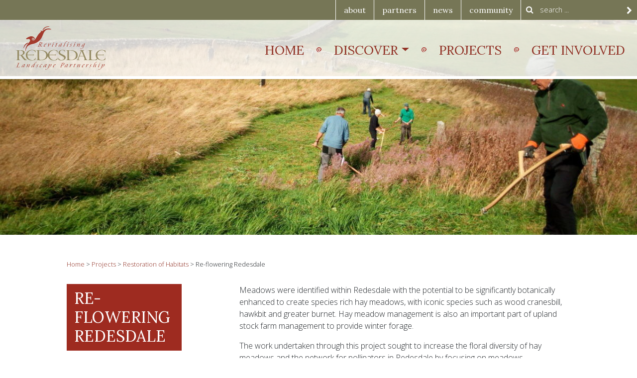

--- FILE ---
content_type: text/css
request_url: https://www.revitalisingredesdale.org.uk/wp-content/themes/revitalisingredesdale/style.css?ver=6.9
body_size: 5824
content:
/*
Theme Name: Revitalising Redesdale
Author: Lazy Grace
Description: A theme for Revitalising Redesdale
Version: 0.0.1
*/

body {
    font-family: 'Open Sans', sans-serif;
    font-weight: 300;
    font-size: 1rem;
    overflow-x: hidden;
}
a {
	color: #923428;
}
a:hover {
	color: #923428;
	text-decoration: underline;
}
.lora {
    font-family: 'Lora', serif;
}
header {
    background-color: rgba(255, 255, 255, 0.8);
    position: absolute;
    width: 100%;
    border-bottom: 6px solid rgba(255, 255, 255, 2);
    z-index: 1;
}
header .logo {
    width: 180px;
    }
header nav li {
    padding-left: 22px;
    padding-right: 22px;
}
header nav li:last-child {
    padding-right: 0px;
}
header nav li::before {
 content:url('images/navSwirl.png'); 
  position:relative;
  left:-27px;
  top:37px;
}
header nav li:first-child:before {
 content:url('images/navSwirlNo.png'); 
  position:relative;
  left:-37px;
  top:37px;
}
header nav li a {
    text-transform: uppercase;
    font-size: 1.6rem;
    color: #923428 !important;
    font-family: 'Lora', serif;
}

.navbar {
    flex-wrap: wrap !important;
}
header .navbar-nav {
    margin-top: -15px;
}
.subHeader {
    /* background: #988c6e; */
    background: #767656;
}
.subHeader a {
    color: #fff;
    font-family: 'Lora', serif;
}
.subHeader .nav .nav-item {
    border-left: 1px solid #fff;
}
.subHeader li.nav-item:hover {
    background-color: rgba(255, 255, 255, 0.1);
}
.subHeader li:last-child.nav-item:hover {
    background-color: rgba(255, 255, 255, 0.0);
}
.subHeader .searchForm {
    padding-left: 10px;
}
.subHeader .searchForm .fa-search {
    position: absolute;
    color: #fff;
    top: 11px;
}
.subHeader .socialIcons a {
    padding: 8px 8px 0px 8px;
    display: inline-block;
}
.navbar-form.searchForm .form-control {
    padding-left: 28px;
    background-color: transparent;
    border-radius: 0px;
    border: 0px;
    color: #fff;
    font-size: 0.9rem;
    font-weight: 100;
    padding-top: 9px;
}

.navbar-form.searchForm .form-control::placeholder { /* Chrome, Firefox, Opera, Safari 10.1+ */
  color: #fff;
  opacity: 1; /* Firefox */
}

.navbar-form.searchForm .form-group {
    display: inline-block;
    margin: 0;
}

.dropdown-menu {
    padding-top: 0;
    padding-bottom: 0;
    left: 30px;
    border-radius: 0;
    border: 1px solid #923427;
}

ul.dropdown-menu li:before {
    display: none;
}

ul.dropdown-menu li {
    padding-left: 0px;
    padding-right: 0px;
}

ul.dropdown-menu li .dropdown-item {
    padding: 8px;
}

.dropdown-item {
    font-size: 1.2rem;
    padding: 0;
    margin: 0;
}

.dropdown-item.active, .dropdown-item:active {
    color: white;
    background-color: #923427;
}

.searchForm .btn-search {
    background-color: transparent;
    border: 0px;
    color: #fff;
    padding: 7px 4px;
    display: inline-block;
    margin-right: 6px;
}
.homeIntroBar .explore {
    background-color: #923428;
    color: #fff;
}
.homeIntroBar .explore .buttExplore {
    background-color: #62231b;
    color: #fff;
    padding: 0px 15px 15px 15px;
    text-align: center;
    display: inline-block;
    text-transform: uppercase;
    height: 100%;
    line-height: 18px;
    font-family: 'Lora', serif;
    margin-left: 15px;
}
.homeIntroBar .explore .buttExplore:hover {
    background-color: #4b1b14;
    text-decoration: none;

}
.homeIntroBar .explore .buttExplore .fa {
    display: block;
    font-size: 2rem;
    margin-bottom: 10px;
    margin-top: 10px;
}
.homeIntroBar .introText {
    background-image: url(images/homeIntroBg.png);
    background-position: bottom left;
    background-repeat: no-repeat;
    background-size: contain;
    background-color: #81734e;
    color: #fff;
}
.homeIntroBar .explore .lora {
    text-transform: uppercase;
    font-size: 2.5rem;
    line-height: 1.9rem;
    margin-bottom: 15px;
}
.homeIntroBar .introText .lora {
    font-size: 1.3rem;
    line-height: 1.9rem;
}
.homeWelcome {
    text-align: right;
    border-right: 3px solid #dad6cc;
}
.ctaBar {
    background-image: url(images/bgCtaBar.jpg);
    background-size: cover;
    background-attachment: fixed;
    background-position: center center;
}
.ctaBar .tint {
    background-color: rgba(241,241,241,0.9);
    padding-top: 30px;
    padding-bottom: 30px;
}
.ctaBar .card-title h4 {
    font-size: 1.3rem !important;
}
.ctaBar .card-body {
    min-height: 115px;
}
.childPages {
    list-style-type: none;
    padding: 0;
    margin: 0;
}
.childProjects {
    background-color: #ede9e1;
}
.childProjects .card .card-title h4 {
    min-height: 70px;
}
.childProjects .card .card-body {
    min-height: 110px;
}
.socialBar {
    background-color: #237BBE;
}
.socialBar h4 {
    color: #fff;
    font-family: 'Lora', serif;
    font-size: 1.2rem;
}

.socialBar .card {
    background-clip: content-box;
    box-shadow: none;
}

.socialBar .card .card-img img {
    object-fit: cover;
    height: 100%;
    width: 100%;
}



.homeInstagram, .homeTwitter {
    background: #fff;
    background-clip: content-box;
}
footer {
    background-color: #81734e;
    border-top: 6px solid #9d8d5f;
    color: #fff;
    font-size: 0.8rem;
    padding-top: 30px;
}
footer a {
    color: #fff;
}
footer a:hover {
    color: #fff;
    text-decoration: underline !important;
}
.footNav {
    border-left: 1px solid #a69c82;
}
.footNav span {
    text-transform: uppercase;
    font-size: 1.1rem;
    font-family: 'Lora', serif;
}
.footNav a.nav-link {
    padding-left: 0px;
}
.footNav ul li {
    display: block;
    padding: .5rem 1rem .5rem 0rem;
}
.footNav.siteMap {
    columns: 2;
    -webkit-columns: 2;
    -moz-columns: 2;
    display: block;
}
.subFoot {
    border-top: 1px solid #a69c82;
    margin-top: 30px;
    padding-top: 20px;
}
.content {
    display: inline-block;
}

.content h1 {
    margin-bottom: 30px;
    background-color: #9e2b20;
    display: inline-block;
    padding: 10px 15px;
    color: #fff;
    font-family: 'Lora', serif;
    text-transform: uppercase;
    font-size: 2rem;
}
h4.subProjectTitle {
    font-family: 'Lora', serif;
    display: inline-block;
    color: #5f553a; 
}
#crumbs {
    margin-bottom: 30px;
    font-size: 0.8rem;
}
.searchResult {
    padding-top: 30px;
    padding-bottom: 30px;
    border-bottom: 1px solid #84734E;
}
#featuredBg {
    background-size: cover;
    background-position: center center;
    height: 60vh;
    margin: 0 0 40px;
}
.featImg {
    height: auto;
}
.childOtherPages {
    list-style-type: none;
    padding: 0;
    margin: 0;
}
.childOtherPages > li {
    padding: 10px 0;
    margin: 0;
    border-top: 1px solid #F1E9E1;    
}
.childOtherPages > li ul li{
    padding: 10px 0;
    margin: 0;
    border-top: 1px solid #F1E9E1;    
}
.childOtherPages > li ul li:first-child{
    border:0px;
}
.childOtherPages > li ul{
    list-style-type: none;
    border-top: 1px solid #F1E9E1;
    padding-top:10px; 
    margin-top:10px;   

}
.post-33 h4 {
    display: none;
}
.discoverIntro {
    padding-top: 150px;
    background-color: #ede9e1;
    background-image: url(images/bgMap.jpg);
    background-position: center center;
}
.adminAddPoint {
    padding-top: 25px;
    padding-bottom: 25px;
    background-color: #ed7331;
    color: #fff;
}
.adminEditPoint {
    padding-top: 25px;
    padding-bottom: 25px;
    background-color: #8fb843;
    color: #fff;
}
.adminEditPoint i,.adminAddPoint i {
    float: left;
    font-size: 145px;
    padding-right: 25px;
}
.adminEditPoint h3,.adminAddPoint h3 {
    font-family: 'Lora', serif;
    text-transform: uppercase;
}
.adminEditPoint .btn, .adminAddPoint .btn {
    background-color: rgba(255, 255, 255, 0.2);
    color: #fff;
}
.adminEditPoint .btn:hover, .adminAddPoint .btn:hover {
    background-color: rgba(255, 255, 255, 0.4);
}
#content_text {
    padding-bottom: 40px;
}
#content_text img {
    padding: 15px;
    float: left;
}
.whatson .card .card-body {
    min-height: 14rem;
}
.partnerEntry {
    border-top: 1px solid #e6e1d6;
    margin-top: 20px;
    padding-top: 30px;
    padding-bottom: 20px;
}
.post_tag{
    background-color: #2178BA;
    display: inline-block;
    padding: 2px 5px;
    color: #fff;
    font-size: 0.7rem;
    font-weight: bold;
    margin-bottom: 8px;
}
.post_type_news {
    background-color: #469dde;
    
}
.post_type_blog {
    background-color: #ed7331;
    
}
.post_type_event {
    background-color: #465C22;
}
/* Map */

#map {
    width: 100% !important;
}
.eventMap {
    height: 400px;
}
.mapKeyContainer {
    background-color: #e3ded4;
    padding-top: 1px;
    padding-bottom: 1px;
}
.mapKey {
    margin-top: 15px;
}
.mapKey li img {
    width: 25px;
    height: auto;
    font-size: 0.8rem;
}
.mapKey li:first-child {
    font-weight: bold;
}
.shareBar .fa {
    margin-right: 5px;
}
.shareBar .btnShareFb {
    background-color: #3b5998;
    color: #fff;
}
.shareBar .btnShareFb:hover {
    background-color: #29406f;
}
.shareBar .btnShareTw {
    background-color: #1da1f2;
    color: #fff;
}
.shareBar .btnShareTw:hover {
    background-color: #197cb9;
}
.shareBar .btnShareLink {
    background-color: #a5a5a5;
    color: #fff;
}
.shareBar .btnShareLink:hover {
    background-color: #7e7e7e;
}

/* Overrides */

.btn {
    border: 0px;
    border-radius: 0px;
}


.btn-red, #loginform input[type = submit] {
    background-color: #923428;
    color: white;
    display: block;
    margin: 10px 0;
    border:0px;
    cursor:pointer;
    padding: .375rem .75rem;
    font-size: 1rem;
}
.btn-red:hover , #loginform input[type = submit]:hover {
    background-color:#742b22;
    color:white;
}
/* Global Card Styling */

.card {
    margin-bottom: 30px;
    border: 0px;
    border-radius: 0px;
    -webkit-box-shadow: 0px 0px 15px 0px rgba(0,0,0,0.1);
-moz-box-shadow: 0px 0px 15px 0px rgba(0,0,0,0.1);
box-shadow: 0px 0px 15px 0px rgba(0,0,0,0.1);
}

.card .card-title {
    margin-bottom: 0px;
}
.card .card-title h4{
    background-color: #923428;
    color: #fff;
    padding: 15px;
    font-weight: 100;
    margin: 0;        
    text-transform: uppercase;
    display: block;
    width: fit-content;
    margin-top: -30px;
    font-size: 1rem;
    font-family: 'Lora', serif;
    position: relative;
}
.card .card-title h4 a{
    color: #fff;
}
.card .card-body {
    padding: 15px 15px 0 15px;
    font-size: 0.9rem;
    line-height: 1.3rem;
}
.card .card-body p.date {
    background-color: #81724e;
    display: inline-block;
    padding: 2px 5px;
    color: #fff;
    font-size: 0.7rem;
    font-weight: bold;
    margin-bottom: 8px;
}
.card .card-body h4 {
    font-size: 1.0rem;
}
.card .card-img {
    overflow: hidden;
    border-radius: 0px;
}
.card .card-img a:focus-visible {
    outline-offset: -2px;
}


body > div.container-fluid.ctaBar > div > div:nth-child(3) > div > div.card-img > a
.card img {
	width:100%;
	-webkit-transition:all 0.25s ease-in-out;
	-moz-transition:all 0.25s ease-in-out;
	-o-transition:all 0.25s ease-in-out;
	-ms-transition:all 0.25s ease-in-out;
	transition:all 0.25s ease-in-out;
}
.card img:hover {
	transform: scale(1.05,1.05);
	-webkit-transform:scale(1.05,1.05);
	-moz-transform:scale(1.05,1.05);
	-ms-transform:scale(1.05,1.05);
	-o-transform:scale(1.05,1.05);
}
.card .card-title {
    width: 95%;
}
.card .card-text {
    font-size: 0.9rem;
}
.card .card-footer {
    padding: 0;
    margin: 0;
    background-color: transparent;
    border-top: 0;
}
.card .btn-primary {
    background-color: #3a3a36;
    display: block;
    font-family: 'Lora', serif;
}
.content .card {
    box-shadow: none;
    background-color: #f4f2ef;
}
.subHeader .sr-only-focusable:focus {
    position: absolute;
}

/* News */

.newsIndex article h2 {
    font-size: 1.2rem; 
}
.newsIndex article > div > div > div > p.small{
    background-color: #81724e;
    display: inline-block;
    padding: 2px 5px;
    color: #fff;
    font-size: 0.7rem;
    font-weight: bold;
    margin-bottom: 8px;
}

/* Buttons */

.btn-primary {
    background-color: #3a3a36;
    display: inline;
    font-family: 'Lora', serif;
}
.btn-primary:hover {
    background-color: #000000;
}
#nav-posts {
    border-top: 1px solid #e6e1d6;
    padding-top: 25px;
}
#nav-posts a {
    background-color: #6c757d;
    padding: 5px 15px;
    color: #fff;
}
#nav-posts a:hover {
    background-color: #5A6267;
    color: #fff;
    text-decoration: none;
}

/* Metaslider Home */

.homeSlider  {
    height: 60vh !important;
    overflow: hidden !important;
    margin-bottom: 0px !important;
}
.homeSlider, #metaslider_container_286, #metaslider_286, ul.slides, ul.slides li  {
    height: 60vh !important;
    overflow: hidden !important;
}
.homeSlider ul.slides li img {
    height: 100% !important;
    object-fit: cover;
    object-position: center;
    min-width: 100% !important;
}
.homeSlider ul.slides li {
    display: flex !important;
    justify-content: center; /* align horizontal */
    align-items: center; /* align vertical */
}
.homeSlider ul.slides li a {
    height: 100%;
    width: 100%;
    color: #fff;
}
.homeSlider ul.slides li a:hover {
    text-decoration: none;
}



/* Metaslider General */


.slider, #metaslider_container_36.flexslider, #metaslider_36, ul.slides, ul.slides li  {
    height: 60vh !important;
    overflow: hidden !important;
}
.slider ul.slides li img {
    height: 100% !important;
    object-fit: cover;
    object-position: center;
    min-width: 100% !important;
}
.slider ul.slides li {
    display: flex !important;
    justify-content: center; /* align horizontal */
    align-items: center; /* align vertical */
}
slider ul.slides li a {
    height: 100%;
    width: 100%;
}
.metaslider .flexslider {
    margin: 0px !important;
    border-radius: 0px;
}
.slider {
    height: 60vh;
    overflow: hidden;
    margin-bottom: 50px;
}

.metaslider .caption-wrap {
    top: 50%;
    left: 14% !important;
    color: white;
    opacity: 1 !important;
    margin: 0;
    width: 610px !important;
    height: auto !important;
    background: transparent !important;
}
.metaslider .caption {
    padding: 20px !important;
    background-color: rgba(0, 0, 0, 0.3);
}
.metaslider .caption h2 {
    margin-top: 0px;
    margin-bottom: 25px;
    font-family: 'Lora', serif;
    font-size: 36px;
    text-shadow: 1px 1px 2px rgba(0, 0, 0, 1);
}
.metaslider .flex-active-slide .caption {
    position: relative;
    -webkit-animation: slideIn;
    -moz-animation: slideIn;
    -o-animation: slideIn;
    animation: slideIn;
    animation-delay: 0.5s;
    -webkit-animation-delay: 0.5s;
    animation-fill-mode: both;
    -webkit-animation-duration: 2s;
    -moz-animation-duration: 2s;
    -o-animation-duration: 2s;
    animation-duration: 2s;
    }
    @-webkit-keyframes slideIn { 0% { left: 9%; opacity: 0; }
    100% { left: 0; opacity: 1; } }
    @-moz-keyframes slideIn { 0% { left: 9%; opacity: 0; }
    100% { left: 0; opacity: 1; } }
    @-o-keyframes slideIn { 0% { left: 9%; opacity: 0; }
    100% { left: 0; opacity: 1; } }
    @Keyframes slideIn { 0% { left: 9%; opacity: 0; }
    100% { left: 0; opacity: 1; }
}
.metaslider .caption p {
    text-shadow: 1px 1px 2px rgba(0, 0, 0, 1);
}
.metaslider .caption-wrap .caption a.btn {
    background-color: #8D342C;
    border: 0px;
    color: #fff;
    padding: 7px 15px;
    margin-top: 15px;
    margin-left: -5px;
    border-radius: 5px;
    text-transform: uppercase;
    -webkit-box-shadow: 0px 0px 3px 0px rgba(0, 0, 0, 0.5);
    -moz-box-shadow:    0px 0px 3px 0px rgba(0, 0, 0, 0.5);
    box-shadow:         0px 0px 3px 0px rgba(0, 0, 0, 0.5);
}
.metaslider .caption-wrap .caption a.btn:hover {
    background-color: #62231b;
}

.content ul.slides, .content ul.slides li {
    height: auto !important;
}


#loginform{
    width:50%;
}
#loginform input[type = text], #loginform input[type = password]{
    width:100%;
}
iframe{
    width:100%;
    height:54vw;
}
.fancy{
    width:200px;
    height:200px;
    overflow:hidden;
    display:inline-block;
}
.userImages{
    height:100%;
    width:auto;
}

/* Mailchimp */

#mc_embed_signup {
    border-top: 1px solid rgba(255, 255, 255, 0.3);
    margin-top: 30px;
    padding-top: 0px;
    clear:left;
    font:14px Helvetica,Arial,sans-serif;
    width:100%;
    color: white;
}
mc-embedded-subscribe-form input[type=checkbox]{
    display: inline;
    width: auto;
    margin-right: 10px;
}
#mergeRow-gdpr {
    margin-top: 20px;
}
#mergeRow-gdpr fieldset label {
    font-weight: normal;
}
#mc-embedded-subscribe-form .mc_fieldset{
    border:none;
    min-height: 0px;
    padding-bottom:0px;
}

/* Comments */

#respond {
    display: block;
    clear: both;
    padding: 15px;
    background-color: #f1ede4;
    margin-top: 20px;
    display: none;
}
#reply-title {
    font-family: 'Lora', serif;
}
#commentform > p.comment-form-comment > label {
    display: block;
}
#comment {
    width: 100%;
    display: none;
}
#commentform #submit {
    color: #fff;
    background-color: #3a3a36;
    display: inline;
    font-family: 'Lora', serif;
    font-weight: 400;
    text-align: center;
    white-space: nowrap;
    vertical-align: middle;
    -webkit-user-select: none;
    -moz-user-select: none;
    -ms-user-select: none;
    user-select: none;
    border: 1px solid transparent;
    padding: .375rem .75rem;
    font-size: 1rem;
    line-height: 1.5;
    border-radius: 0;
    transition: color .15s ease-in-out,background-color .15s ease-in-out,border-color .15s ease-in-out,box-shadow .15s ease-in-out;
}
#commentform #submit:hover {
    background-color: #000000;
}
ol.commentlist {
    border: 1px solid #923428;
    padding-top: 20px;
    padding-bottom: 20px;
}
ol.commentlist .reply a {
    color: #fff;
    background-color: #923428;
    display: inline;
    font-family: 'Lora', serif;
    font-weight: 400;
    text-align: center;
    white-space: nowrap;
    vertical-align: middle;
    -webkit-user-select: none;
    -moz-user-select: none;
    -ms-user-select: none;
    user-select: none;
    border: 1px solid transparent;
    padding: .375rem .75rem;
    font-size: 0.7rem;
    line-height: 1.5;
    border-radius: 0;
    transition: color .15s ease-in-out,background-color .15s ease-in-out,border-color .15s ease-in-out,box-shadow .15s ease-in-out;
}
.comment-author.vcard > img {
    display: none;
}
h3#comments {
    font-family: 'Lora', serif;
    font-size: 1.5rem;
    margin-top: 40px;
}
.comment-meta.commentmetadata {
    margin-bottom: 10px;
    font-size: 0.8rem;
}


/* CTA Shortcodes */

.featureBox {
    padding: 0 0 0 25px;
    margin-top: 20px;
    font-family: 'Lora', serif;
    position: relative;
    display: inline-block;

}
.featureText {
    font-size: 1.7rem;
    display: block;
    padding: 0px;
    margin: 30px 20px 20px 0;
    line-height: 2rem;
}
.featureBox .btn-light {
    margin-top: 20px;
    display: none;
}
.featureBox .btn-dark {
    margin-top: 20px;
    display: none;
}

.memories {
    background-image: url(images/bgMemories.jpg);
    background-position: bottom right;
    background-repeat: no-repeat;
    background-color: #83bb25;
    color: #fff;
}
.dayOutBox {
    background-color: #993921;
    color: #fff;
}
.dayOut{
    background-image: url(../../../wp-content/uploads/2019/03/Marywhite-fun-at-Rochester-show-e1553526001270.jpg);
    background-position: center center;
    background-repeat: no-repeat;
    background-size: cover;
    position: relative;
}
.wildlifeSpottingBox {
    background-color: #ffb71b;
    color: #2d2a26;
}
.wildlifeSpotting {
    background-image: url(../../../wp-content/uploads/2019/03/animal-creature-cute-47547-e1553532699884.jpg);
    background-position: center center;
    background-repeat: no-repeat;
    background-size: cover;
    position: relative;
}
.memoriesBox {
    background-color: #83bb25;
    color: #fff;
}
.memories {
    background-image: url(../../../wp-content/uploads/2019/03/Sharing-Redesdales-Stories-e1553270792649.jpg);
    background-position: bottom right;
    background-repeat: no-repeat;
    background-size: cover;
    position: relative;
}
.volunteerBox {
    background-color: #ff6b0b;
    color: #fff;
}
.volunteer{
    background-image: url(../../../wp-content/uploads/2019/02/Rediscovering-Natural-Redesdale-e1551260266532.jpg);
    background-position: center center;
    background-repeat: no-repeat;
    background-size: cover;
    position: relative;
}
.featureBox .btn-small {
    position: absolute;
    bottom: 0px;
    right: 0px;
}

.wp-block-media-text__media img, .wp-block-media-text__media video {
    height: auto;
}

a:hover .wildlifeSpotting p {
    text-decoration: none;
}
.wpcf7-form input, .wpcf7-form textarea {
    border: 1px solid #9d2c20;
    width: 100%;
}
.wpcf7-form .wpcf7-submit {
    border: 0;
}

.navbar-toggler {
     display: none !important;
}

.metaslider .flexslider .flex-prev:focus, .metaslider .flexslider .flex-next:focus {
    outline: 2px solid white !important;
}

.icon-bar {
	width: 22px; 
	height: 2px;
	background-color: #fff;
	display: block;
	transition: all 0.2s;
	margin-top: 4px
}

.whatsonSide .newsList, .whatsonSide .blogList {
    display: none;
}
 
.navbar-toggler {
  border: none;
  background: transparent !important;
  margin-top: 6px;
  margin-bottom: 7px;
}
 
 .navbar-toggler.menuOpen .top-bar {
  transform: rotate(45deg);
  transform-origin: 10% 10%;
}
 
.navbar-toggler.menuOpen .middle-bar {
  opacity: 0;
}
 
.navbar-toggler.menuOpen .bottom-bar {
  transform: rotate(-45deg);
  transform-origin: 10% 90%;
}
 
.navbar-toggler .top-bar {
  transform: rotate(0);
}
 
.navbar-toggler .middle-bar {
  opacity: 1;
}
 
.navbar-toggler .bottom-bar {
  transform: rotate(0);
}

.navbar-toggler {
	background-color: transparent;
	border: 0px;
}
.community-header{
    margin-bottom: 30px;
    background-color: #9e2b20;
    display: inline-block;
    padding: 10px 15px;
    color: #fff;
    font-family: 'Lora', serif;
    text-transform: uppercase;
    font-size: 2rem;

}
/* Responsive */



@media only screen and (max-width : 1270px) {
    .featureText {
        font-size: 1.7rem;
        margin: 20px 20px 20px 0;
    }
    header nav li a {
        font-size: 1.2rem;
    }
    header nav li a.nav-link {
        padding: 0px;
        padding-left: 0px !important;
        padding-right: 0px !important;
    }
    header nav li::before {
        top: 24px;
    }
    .ctaBar .card-body {
        min-height: 145px;
    }
    
}
@media only screen and (max-width : 992px) {
    
    header nav li {
        text-align: center;
        border-top: 1px solid #a69c82;
    }
    header nav li:first-child:before, header nav li::before {
        display: none;
    }
    .homeIntroBar .explore .lora {
        font-size: 2.0rem;
    }
    .homeIntroBar .introText {
        background-size: cover;
    }
    .text-left, .text-right {
        text-align: inherit !important;
    }
    .homeWelcome {
        text-align: left;
    }
    .homeInstagram, .homeTwitter, .homeFacebook {
        margin-bottom: 30px;
    }
    .metaslider .flexslider .slides li {
        height: 100%;
    }
    .homeSlider .metaslider, .homeSlider .metaslider div, .homeSlider ul, .homeSlider ul li {
        height: 100% !important;
    }
    .homeSlider ul.slides li img {
        height: 100% !important;
        object-fit: cover;
        object-position: center;
        min-width: 100% !important;
    }    
    .slider .metaslider, .slider .metaslider div, .slider ul, .slider ul li {
        height: 100% !important;
    }
    .slider ul.slides li img {
        height: 100% !important;
        object-fit: cover;
        object-position: center;
        min-width: 100% !important;
    }
    .metaslider .caption-wrap {
        top: 30% !important;
        left: 20px !important;
        width: 88% !important;
        height: auto !important;
    }
    .metaslider .caption-wrap .caption {
        height: auto !important;
    }
    .footNav {
        width: 100%;
        border-left: 0px;
        border-bottom: 1px solid #a69c82;
        text-align: center;
        padding-top: 10px;
        padding-bottom: 10px;
    }
    .subFoot {
        border-top: 0px;
        text-align: center;
    }
    footer > div > div > div.col-sm-4 {
        border-bottom: 1px solid #a69c82;
        padding-bottom: 20px;
    }
    .subFoot .pull-right {
        float: none;
    }
    .socialIcons {
        float: left;
    }
    button.navbar-toggler {
        float: right;
        color: #fff;
        color: #fff;
        padding: 3px 10px !important;
        display: block !important;
    }
    .subHeader {
        height: 40px;
        position: fixed;
        top: 0;
        right: 0;
        left: 0;
        z-index: 1030;
    }
    .subHeader .justify-content-end {
        -ms-flex-pack: unset !important;
        justify-content: unset !important;
        display: inline-block;
    }
    .subHeader .nav .nav-item {
        border-left: 0px;
    }
    header {
        margin-top: 40px;
    }
    header .navbar-nav {
        margin-top: 0px;
    }
    .navbar-brand {
        width: 100%;
        text-align: center;
    }
    .navbar-brand .logo {
        max-height: 70px;
    }
    .offcanvas-collapse {
        position: fixed;
        top: 40px; /* Height of navbar */
        bottom: 0;
        left: 100%;
        width: 100%;
        padding-right: 1rem;
        padding-left: 1rem;
        overflow-y: auto;
        visibility: hidden;
        background-color: #988c6e;
        transition-timing-function: ease-in-out;
        transition-duration: .3s;
        transition-property: left, visibility;
      }
    .offcanvas-collapse.open {
        left: 0;
        visibility: visible;
      }
    header nav li a {
        color: #fff !important;
    }
    
    ul.dropdown-menu li a {
        color: #923428 !important;
    }
    header nav li:last-child {
        padding: inherit;
    }
    .searchForm .fa-search {
        position: absolute;
        color: #000;
        top: 8px;
        left: 15px;
    }
    .navbar-form .form-group {
        width: 100%;
        position: relative;
        margin-top:  15px !important;
    }
    .navbar-form.searchForm .form-control {
        width: 85%;
        background-color: #fff;
        color: #000;
        display: inline-block;
    }
    .subFooter {
        background-color: #000;
        color: #fff;
        background-image: none;
        text-align: center;
        margin-top: 30px;
    }
    .searchForm .btn-search {
        background-color: #9e2b20;
        padding: 6px 10px 6px 10px;
        display: inline-block;
        margin-top: -5px;
    }
    .navbar-form.searchForm .form-control::placeholder { /* Chrome, Firefox, Opera, Safari 10.1+ */
        color: #000;
        opacity: 1; /* Firefox */
        }
    .whatson .card .card-body {
        min-height: 11rem;
    }
    .featureBox button {
        display: block;
        float: right;
    }
    .featureText {
        width: auto;
        font-size: 1.6rem;
        margin: 20px 20px 20px 0;
    }

    header nav li a {
        font-size: 1.6rem;
    }
    .nav-link {
        padding: .5rem 1rem !important;
    }
    .mapKey {
        display: block !important;
        margin-top: 20px;
    }
    .mapKey .list-inline-item {
        width: 50%;
        float: left;
        font-size: 0.8rem;
        margin-bottom: 20px;
    }
    .list-inline-item:not(:last-child) {
    margin-right: 0rem;
    }
    .mapKey .list-inline-item:last-child,.mapKey .list-inline-item:last-child a, .mapKey .list-inline-item:first-child {
        width: 100%;
        display: block;    
    }
    
    .subHeader .sr-only-focusable:focus {
        position: static;
    }
    
    header {
        position: relative;
    }

}

@media only screen and (max-width : 802px) {
    
    .homeIntroBar .explore .buttExplore {
        float: none;
        height: auto;
        width: 100%;
        margin: -10px 0 15px 0;
    }
}


@media only screen and (max-width : 576px) {
    
    .featureText {
        width: auto;
        margin: 20px 20px 0 0;
    }
    
    .featureBox .btn-light {
        display: block;
        margin: 10px;
    }
    .featureBox .btn-dark {
        display: block;
        margin: 10px;
    }
    .dayOut{
        display: none;
    }
    .wildlifeSpotting{
        display: none;
    }
    .memories{
        display: none;
    }
    .content h1 {
        display: block;
    }
    .ctaBar .card-body {
        min-height: auto;
    }
    
}
@media only screen and (max-width : 376px) {}

@media only screen and (max-width: 845px) and (min-width: 577px)  {
    .content h1 {
        font-size: 1.2rem;
    }    
}

--- FILE ---
content_type: image/svg+xml
request_url: https://www.revitalisingredesdale.org.uk/wp-content/themes/revitalisingredesdale/images/logo.svg
body_size: 20515
content:
<svg xmlns="http://www.w3.org/2000/svg" viewBox="0 0 220 106.04"><defs><style>.b4634aa7-3e34-4cc9-add8-c4b6bb3b6d23{fill:#a43b2e;}.ea5164d5-793b-41e5-ae9d-e9e19de50bc2{fill:#958b64;}</style></defs><title>Asset 1</title><g id="e727d59b-7b27-4714-8a8c-9f5cfe6ce985" data-name="Layer 2"><g id="a68688a9-0601-4655-8f5d-424890660002" data-name="Layer 1"><g id="ae8c9767-300a-4ed5-b5d6-fde364d292eb" data-name="Layer 1-2"><path class="b4634aa7-3e34-4cc9-add8-c4b6bb3b6d23" d="M23.23,59.55c0-.56-.05-1.13,0-1.69a25,25,0,0,1,3.82-11.59c1.51-2.24,3.21-4.35,4.82-6.51a32.88,32.88,0,0,0,2.37-3.28,4.47,4.47,0,0,0,.57-2.4c-.17-2.37-1.94-3.61-4.3-3.21-1.21.19-2.38.37-3.57.52a8.42,8.42,0,0,1-1.23,0l-.62-1.84c1.08-.71,2-1.38,3-1.95a22.17,22.17,0,0,1,7.57-3.21,10.67,10.67,0,0,1,6.74.89,9,9,0,0,1,2.69,2.09,3.83,3.83,0,0,1-.55,5.39l-.25.18a2.83,2.83,0,0,1-2.86.26,2.26,2.26,0,0,1-1.28-2.05A2,2,0,0,1,41.86,29H42a1.33,1.33,0,0,1,1.46.81c.28.65.1,1.16-.67,1.55a1.15,1.15,0,0,0,.33-1.12.81.81,0,0,0-.88-.55A1.2,1.2,0,0,0,41.12,31a1.3,1.3,0,0,0,.08.34,1.73,1.73,0,0,0,1,.95,1.61,1.61,0,0,0,1.94-.8,2.37,2.37,0,0,0-2.41-3.56,3,3,0,0,0-2.59,3,3.26,3.26,0,0,0,2.71,3.45,4.52,4.52,0,0,0,4.46-1.61A37.79,37.79,0,0,0,49,29.17c1.83-2.76,3.62-5.55,5.37-8.34A23.7,23.7,0,0,1,59.7,15c1.89-1.51,2.17-2.53,1.31-4.82-.07-.17-.12-.36-.2-.57,1.13.2,1.13.2,2.81,2.46.44-.27.89-.57,1.35-.83A87.91,87.91,0,0,1,73.22,6.6a17.37,17.37,0,0,1,12.22-.34,9.42,9.42,0,0,1,1.4.75c-.66.88-1.34.45-1.93.46-2.25,0-4.51-.09-6.73.12A10,10,0,0,0,71.69,11,19.79,19.79,0,0,0,68,16.66c-1.27,3.05-2.57,6.09-3.93,9.1-3.49,7.8-9.51,12.84-17.34,15.76a60.28,60.28,0,0,1-8.13,2.12,24,24,0,0,0-8,3.34c-3.09,2-4.58,5.08-5.68,8.42-.3.9-.43,1.86-.65,2.78-.13.5-.31,1-.46,1.47Z"/><path class="ea5164d5-793b-41e5-ae9d-e9e19de50bc2" d="M219.42,77.19c-1.64,3.92-5,5.73-9.28,5.21-4.78-.58-9.35-4.67-10.36-10.49a8.18,8.18,0,0,1,0-1.4h13.87l1,.62,1.4-1.21-1.39-1.6-1.17.93c-3.56.31-12.6.16-13.84-.25.09-.65.12-1.35.27-2a11.55,11.55,0,0,1,14-8.34,7.13,7.13,0,0,1,5.42,4.51c.12.29.28.56.42.84l.32-.08c-.1-1.52-.21-3-.33-4.76-2.08-.48-4-1.09-6.06-1.37a17.46,17.46,0,0,0-11.2,1.91c-5.75,3.24-7.82,9.08-5.78,15.17a28.63,28.63,0,0,0,2,3.79,4.82,4.82,0,0,1-3.38,2.6,20.43,20.43,0,0,1-8.35.16,2.8,2.8,0,0,1-2.49-3q-.06-8.5,0-17c0-1.66.78-2.43,2.41-2.75l1.17-.21c-3.68-.24-7.3-.24-10.92-.24,0,0-.06.07-.07.11a1,1,0,0,0,0,.17,2.92,2.92,0,0,0,.4.1c2.71.32,3.21.85,3.21,3.49v15.8a12,12,0,0,1-.25,2.23,2.36,2.36,0,0,1-1.89,1.9,4.77,4.77,0,0,1-6.1-2.92q-2.42-5.75-4.79-11.51c-1-2.31-1.9-4.62-2.81-6.82.52-1.84,2-2,3.37-2.46H156.25c1.2.58,2.73.54,3.21,2.29-2.48,6.2-5,12.49-7.51,18.74a4.43,4.43,0,0,1-3.56,2.92,1.65,1.65,0,0,0-.44.16c1.6,0,3.21,0,4.78,0s3.13.14,4.7.21a7.71,7.71,0,0,0-1.94-.68,2.07,2.07,0,0,1-1.72-2.44,34.71,34.71,0,0,1,2.4-6.36h10c1.23,2.07,2.75,6.72,2.59,8.19l-2.69,1.21h32.38c.16-.49.31-1,.49-1.53s.36-1,.63-1.7c6.31,3.91,12.73,5.22,19.61,2.09a16.92,16.92,0,0,0,.7-4.84A1,1,0,0,0,219.42,77.19Zm-63-4.92c1.5-4,2.93-7.78,4.36-11.56h.4c1.73,3.75,3.3,7.58,5,11.58Z"/><path class="ea5164d5-793b-41e5-ae9d-e9e19de50bc2" d="M95.4,58.49a7.31,7.31,0,0,1,6.29,4.91,4.86,4.86,0,0,0,.4.7l.29-.08c-.13-1.55-.26-3.11-.4-4.67A22,22,0,0,0,88.9,58.06c-4.82,1.08-8.34,3.78-10,8.6a9.13,9.13,0,0,1-.56,1.13,3.22,3.22,0,0,1-.42-.62c-1-3.38-3.45-5.43-6.53-6.85a22.07,22.07,0,0,0-8.56-2c-4.26-.13-8.52-.06-12.78-.07a3.06,3.06,0,0,0-.67.28c.8.13,1.33.19,1.84.31,1.49.35,2.09,1,2.09,2.5q0,9.09,0,18.2c0,1.71-.7,2.43-2.39,2.74-.42.07-.85.12-1.28.18l0,.33h1.64c2,0,4-.12,6,0,4.28.17,8.52,0,12.6-1.44,3.75-1.35,6.72-3.55,8-7.57,0-.14.25-.24.4-.4,4.37,11.12,16.31,11.41,23.18,8.12.72-2.28,1-4.07.63-4.92a6.35,6.35,0,0,0-.44.81c-1.29,3.77-5.15,5.47-8.92,5.11-5.12-.5-9.54-4.69-10.63-10.39a7.92,7.92,0,0,1,0-1.54H96l1,.64,1.51-1.26L97,68.22l-1.16,1H81.94a22.64,22.64,0,0,1,.3-2.32C83.57,61.48,88.88,57.56,95.4,58.49Zm-21.14,13a10.43,10.43,0,0,1-8.09,9.85,22.73,22.73,0,0,1-5.33.64c-2.51,0-3.58-1-3.77-3.49-.14-1.89-.17-3.8-.19-5.7,0-4,0-7.91,0-11.87,0-.59.09-1.18.15-1.89,4-.26,7.72,0,11.18,1.75A10.7,10.7,0,0,1,74.26,71.48Z"/><path class="ea5164d5-793b-41e5-ae9d-e9e19de50bc2" d="M15.37,70.53c1.37-.72,2.5-1.23,3.55-1.89a4.73,4.73,0,0,0,2.38-3.79,4.8,4.8,0,0,0-3.07-5.3,13.93,13.93,0,0,0-5.82-1.3c-3.81-.06-7.63,0-11.43,0-.31,0-.61,0-.92,0a.86.86,0,0,0,.66.37c2.48.31,3,.85,3,3.37V79.33c0,1.76-.6,2.44-2.29,2.81-.47.11-.93.19-1.4.28l0,.17H10.88a.69.69,0,0,0-.47-.31c-2.41-.51-3-1.21-3-3.69,0-1.91,0-3.81,0-5.71V70.75l4.19.26c3.09,4.13,5.92,8.34,9.67,11.73,1.21-.09,2.29-.22,3.39-.24s2.06.09,3.1.14C21.9,80.34,19.26,75,15.37,70.53Zm-7.83-.71V59.05c2.36-.15,4.59-.32,6.74.57a5.16,5.16,0,0,1,.88,9.16A9.22,9.22,0,0,1,7.54,69.82Z"/><path class="ea5164d5-793b-41e5-ae9d-e9e19de50bc2" d="M151.62,70.38c0-4.35-2.08-7.39-5.78-9.47a20.94,20.94,0,0,0-9.46-2.61c-4.3-.19-8.62-.07-12.92-.08a3.39,3.39,0,0,0-.75.28l.92.17c2.45.33,2.89.8,2.89,3.26v17c0,.35,0,.7,0,1a2.06,2.06,0,0,1-1.76,2.12c-.56.14-1.14.23-1.72.34l0,.26h3c1.1,0,2.2-.11,3.3-.12,2.89,0,5.8.05,8.69-.13a17.93,17.93,0,0,0,7.71-2.29A10.63,10.63,0,0,0,151.62,70.38Zm-4.41,3.21c-1,4.16-3.79,6.65-7.77,7.75a21.38,21.38,0,0,1-5.34.64c-2.47,0-3.66-1.18-3.84-3.65,0-.64,0-1.3,0-2V60.91c0-.59,0-1.17.08-1.86,4.93-.36,9.56,0,13.43,3.27,3.55,2.95,4.45,6.9,3.45,11.27Z"/><path class="ea5164d5-793b-41e5-ae9d-e9e19de50bc2" d="M43,58.84a7.09,7.09,0,0,1,4.59,4L48.12,64l.33-.08c-.12-1.54-.24-3.1-.4-4.78-2.12-.48-4-1.07-6-1.34a17.33,17.33,0,0,0-11.2,1.91c-4.66,2.67-6.94,6.66-6.47,12.08.43,5,3.24,8.17,7.63,10.13a18.48,18.48,0,0,0,10.9,1c1.6-.28,3.16-.8,4.7-1.23.32-1.82.86-3.37.71-5a1.62,1.62,0,0,0-.54.7,8.37,8.37,0,0,1-9.07,5.12A12.56,12.56,0,0,1,28.21,72.05a10,10,0,0,1,0-1.55H42.06l1.15.73,1.33-1.41-1.43-1.57-1.23,1c-3.45.3-12.59.16-13.75-.22a7.55,7.55,0,0,1,.78-3.88A11.7,11.7,0,0,1,43,58.84Z"/><path class="ea5164d5-793b-41e5-ae9d-e9e19de50bc2" d="M120.17,71.83A16.89,16.89,0,0,0,117.09,70c-1.74-.88-3.58-1.57-5.3-2.48a9.87,9.87,0,0,1-2.7-2.1,3.89,3.89,0,0,1,.84-6,6.61,6.61,0,0,1,3.82-1.21c2.46,0,5,.6,6,3.49a2,2,0,0,0,.37.54l.29-.09c-.18-1.3-.35-2.61-.55-4.08-1.23-.14-2.31-.34-3.4-.38a20.28,20.28,0,0,0-4.34.07,14.12,14.12,0,0,0-4.38,1.45,5.69,5.69,0,0,0-.38,9.82c1.33.8,2.71,1.5,4,2.28A49.86,49.86,0,0,1,117,74.73a3.58,3.58,0,0,1,.19,5.55,6.38,6.38,0,0,1-2.63,1.63c-3.87,1.13-7.89.09-9.75-4.18a4.29,4.29,0,0,0-.6-.8l-.4.18c.29,1.59.57,3.18.86,4.77a10.09,10.09,0,0,0,1.16.53,18.12,18.12,0,0,0,8.89.56,10,10,0,0,0,6.11-3.25A5.44,5.44,0,0,0,120.17,71.83Z"/><path class="b4634aa7-3e34-4cc9-add8-c4b6bb3b6d23" d="M64.8,10c2.06-4.47,5.11-7.86,10-9.23,3.43-1,6.34-1,7.77.09a9.51,9.51,0,0,1-1.49.27,16.18,16.18,0,0,0-7,1.45,12.47,12.47,0,0,0-5,4A11.63,11.63,0,0,1,64.8,10Z"/><path class="b4634aa7-3e34-4cc9-add8-c4b6bb3b6d23" d="M18.72,53.62c-.41-2.17,1.91-7.3,4.05-9.64a13.06,13.06,0,0,1,8.12-4.38c-.8,1.17-1.52,2.41-2.92,3a13.14,13.14,0,0,0-6.49,6c-.71,1.26-1.32,2.58-2,3.86C19.26,52.85,19,53.23,18.72,53.62Z"/><path class="b4634aa7-3e34-4cc9-add8-c4b6bb3b6d23" d="M59,39.41l-1.42-.27.2-.32a8.57,8.57,0,0,0,1.82.17c1.29,0,2.43-.17,3.36-.17,1.47,0,2.1.76,1.75,2.09s-1.55,2.52-3.46,3.21c.56,3.44,1.12,5.16,2.15,5.16h.15l-.19.28H62.19c-.73,0-1-.08-1.25-.54a22.37,22.37,0,0,1-1.09-4.57c-.48,0-.93.09-1.31.09H58.3A45.84,45.84,0,0,0,56.67,49l1.42.28-.19.27c-1-.08-1.7-.08-2.21-.08s-1.24,0-2.25.08l.19-.27L55.14,49A78.67,78.67,0,0,0,59,39.41Zm.4,4.64a3.82,3.82,0,0,0,3.93-3c.32-1.2-.1-1.77-1.3-1.77a5.8,5.8,0,0,0-1.49.19q-1,2.11-2,4.49a5.57,5.57,0,0,0,.82.1Z"/><path class="b4634aa7-3e34-4cc9-add8-c4b6bb3b6d23" d="M69.94,47.28c-.23.89,0,1.36.53,1.36a4.19,4.19,0,0,0,2.17-1.18l.12.18a6.88,6.88,0,0,1-3.66,2c-.74,0-.9-.55-.61-1.66a11.15,11.15,0,0,1,2.23-4.15,6.61,6.61,0,0,1,3.44-2c.57,0,.8.3.66.87-.27,1-2,2.38-4.25,2.81A9.68,9.68,0,0,0,69.94,47.28Zm3.44-4c.1-.37,0-.59-.37-.59-.67,0-1.55.86-2.25,2.52a2.74,2.74,0,0,0,2.62-1.95Z"/><path class="b4634aa7-3e34-4cc9-add8-c4b6bb3b6d23" d="M78.65,43.64C79.75,42.52,80.58,42,81,42c.65,0,.64.84.19,2.55a28.42,28.42,0,0,1-1.4,4c2.68-2.08,4.11-4,4.38-5,.07-.26,0-.4-.18-.4a1.53,1.53,0,0,0-.7.34l-.1-.17a4.32,4.32,0,0,1,2-1.29c.34,0,.48.2.37.65q-.5,1.86-4.72,5.36c-1.27,1.06-1.93,1.61-2.25,1.61s-.27,0-.24-.19a31.52,31.52,0,0,0,1.38-4c.38-1.42.4-2.15,0-2.15-.21,0-.5.2-1,.59Z"/><path class="b4634aa7-3e34-4cc9-add8-c4b6bb3b6d23" d="M91.32,47.8c-1.2,1.24-2.13,1.84-2.5,1.84s-.33-.18-.23-.57c.43-1.63,1.87-3.86,2.31-5.56.08-.29.11-.4,0-.4a2.17,2.17,0,0,0-.91.57l-.14-.16c1.25-1.06,2-1.61,2.46-1.61.23,0,.32.18.23.52-.35,1.34-1.8,3.58-2.3,5.5-.06.21,0,.33.13.33s.4-.18.83-.59Zm2.35-8.34a1.31,1.31,0,0,1-1.11,1c-.37,0-.55-.27-.44-.67a1.29,1.29,0,0,1,1.09-1,.44.44,0,0,1,.49.4A.34.34,0,0,1,93.67,39.46Z"/><path class="b4634aa7-3e34-4cc9-add8-c4b6bb3b6d23" d="M101.76,40.6a9.74,9.74,0,0,0-1,1.77c.6.05,1,.07,1.27.07a1.75,1.75,0,0,0,.92-.23l.08.14a3.41,3.41,0,0,1-2.24.71,2.09,2.09,0,0,0-.36,0,32.6,32.6,0,0,0-1.87,4.64c-.09.37-.1.57.09.57a2.24,2.24,0,0,0,.92-.59l.15.16c-1.32,1.2-2.21,1.77-2.62,1.77-.2,0-.29-.2-.19-.58a57.26,57.26,0,0,1,2.4-6H99a3.35,3.35,0,0,0-1.33.22l0-.15a18.13,18.13,0,0,0,4-2.6Z"/><path class="b4634aa7-3e34-4cc9-add8-c4b6bb3b6d23" d="M110.69,47.9c-.09.31-.12.51,0,.51s.36-.18.73-.5l.16.17a5.81,5.81,0,0,1-2.35,1.51c-.25,0-.31-.16-.19-.6a25.87,25.87,0,0,1,1.38-3.41c-2.51,2.73-4.65,4-5.28,4-.36,0-.38-.37-.18-1.13,1.08-4.13,4.16-6.52,7-6.52h1.26A30.07,30.07,0,0,0,110.69,47.9Zm.8-5.13h-.8a2.68,2.68,0,0,0-2.23.94,12,12,0,0,0-2.13,4.34c-.08.33,0,.52.15.52a5.33,5.33,0,0,0,2.11-1.5,14.18,14.18,0,0,0,3.19-4.3Z"/><path class="b4634aa7-3e34-4cc9-add8-c4b6bb3b6d23" d="M124.19,37.21c-1,0-1.63,1.09-2.72,3.31a52,52,0,0,0-3,7.31c-.07.25,0,.37.1.37a2,2,0,0,0,.76-.47l.14.17c-1.28,1.1-2,1.67-2.45,1.67-.24,0-.3-.2-.2-.6A34.39,34.39,0,0,1,118,45.68,40.83,40.83,0,0,1,120.85,40c1.58-2.49,3.28-3.75,4.41-3.75.44,0,.62.21.51.64a1.55,1.55,0,0,1-.37.63A2.84,2.84,0,0,0,124.19,37.21Z"/><path class="b4634aa7-3e34-4cc9-add8-c4b6bb3b6d23" d="M127.51,47.8c-1.2,1.24-2.13,1.84-2.5,1.84s-.33-.18-.23-.57c.43-1.63,1.87-3.86,2.31-5.56.07-.29.11-.4,0-.4a2.17,2.17,0,0,0-.91.57l-.14-.16c1.25-1.06,2-1.61,2.46-1.61.23,0,.32.18.23.52-.35,1.34-1.79,3.58-2.3,5.5-.06.21,0,.33.13.33s.4-.18.83-.59Zm2.36-8.34a1.33,1.33,0,0,1-1.12,1c-.37,0-.55-.27-.44-.67a1.29,1.29,0,0,1,1.09-1,.46.46,0,0,1,.47.6Z"/><path class="b4634aa7-3e34-4cc9-add8-c4b6bb3b6d23" d="M136.5,42.54a1.43,1.43,0,0,0-1.24,1.07c-.15.57.12,1,.44,1.65a2.31,2.31,0,0,1,.36,1.79,3.85,3.85,0,0,1-3.37,2.46c-.8,0-1.15-.22-1.08-.49a1.62,1.62,0,0,1,.88-.75,1.07,1.07,0,0,0,1,.69A1.57,1.57,0,0,0,135,47.83a2,2,0,0,0-.3-1.43,2.58,2.58,0,0,1-.5-2.08A3.68,3.68,0,0,1,137.46,42c.62,0,.91.23.85.49a1.51,1.51,0,0,1-1,.72A.83.83,0,0,0,136.5,42.54Z"/><path class="b4634aa7-3e34-4cc9-add8-c4b6bb3b6d23" d="M144.08,47.8c-1.2,1.24-2.13,1.84-2.5,1.84s-.34-.18-.23-.57c.42-1.63,1.87-3.86,2.31-5.56.07-.29.11-.4,0-.4a2.2,2.2,0,0,0-.9.57l-.14-.16c1.25-1.06,2-1.61,2.45-1.61.24,0,.32.18.23.52-.35,1.34-1.79,3.58-2.29,5.5-.06.21,0,.33.13.33s.4-.18.8-.59Zm2.35-8.34a1.32,1.32,0,0,1-1.11,1c-.37,0-.55-.27-.45-.67a1.3,1.3,0,0,1,1.1-1,.45.45,0,0,1,.49.41A.42.42,0,0,1,146.43,39.46Z"/><path class="b4634aa7-3e34-4cc9-add8-c4b6bb3b6d23" d="M151.64,43.58c.07-.27.07-.41-.1-.41a2.32,2.32,0,0,0-1,.61l-.14-.17C151.75,42.52,152.57,42,153,42s.36.2.26.57A29.83,29.83,0,0,1,151.83,46c2.75-2.8,4.94-4,5.49-4,.29,0,.37.18.28.55-.34,1.31-1.73,3.52-2.27,5.57-.05.2,0,.28.1.28a2,2,0,0,0,.85-.55l.16.15c-1.2,1.07-2,1.6-2.37,1.6s-.34-.2-.23-.64c.48-1.83,1.87-4.07,2.28-5.62.06-.25,0-.33-.15-.33s-1.57.84-3.18,2.55A9.61,9.61,0,0,0,150.58,49c-.51.22-1,.47-1.44.67A53.55,53.55,0,0,0,151.64,43.58Z"/><path class="b4634aa7-3e34-4cc9-add8-c4b6bb3b6d23" d="M166.37,49.56a10,10,0,0,1-3.64,4.74,6.33,6.33,0,0,1-3.45,1.2c-.8,0-1.14-.3-1-.8a1.52,1.52,0,0,1,.4-.64,3.42,3.42,0,0,0,2,.55c2.59,0,3.83-2.8,6.24-9-2.51,2.73-4.65,4-5.29,4-.35,0-.37-.37-.17-1.13,1.06-4,4-6.52,7.18-6.52h1.1C168.48,44,167.67,46.58,166.37,49.56Zm.8-6.79a2.62,2.62,0,0,0-2.22.93,12,12,0,0,0-2.17,4.35c-.09.33,0,.52.15.52a5.33,5.33,0,0,0,2.11-1.5,14.16,14.16,0,0,0,3.21-4.3Z"/><path class="b4634aa7-3e34-4cc9-add8-c4b6bb3b6d23" d="M6.82,89.53c.56,0,1.31-.07,2.27-.14l-.19.29L7.38,90a69.28,69.28,0,0,0-3.77,9.54h.8c2.68,0,3.87-.17,4.27-.74l.57-.8.34-.09-1,1.79c-.22.4-.26.42-.48.42S6.51,100,4,100c-1.21,0-2.41,0-3.69.1l.19-.29L2,99.52A80.56,80.56,0,0,0,5.83,90l-1.42-.27.19-.29C5.53,89.46,6.25,89.53,6.82,89.53Z"/><path class="b4634aa7-3e34-4cc9-add8-c4b6bb3b6d23" d="M19.83,98.43c-.08.32-.12.52.05.52s.37-.18.74-.5l.15.17a5.81,5.81,0,0,1-2.34,1.51c-.25,0-.31-.17-.2-.6a29.8,29.8,0,0,1,1.38-3.42c-2.51,2.74-4.64,4-5.28,4-.35,0-.37-.37-.18-1.13,1.09-4.13,4.16-6.52,7-6.52h1.26A30.24,30.24,0,0,0,19.83,98.43Zm.8-5.12h-.8a2.62,2.62,0,0,0-2.23.94,11.92,11.92,0,0,0-2.16,4.35c-.09.34,0,.52.15.52a5.53,5.53,0,0,0,2.1-1.5,13.84,13.84,0,0,0,3.21-4.3Z"/><path class="b4634aa7-3e34-4cc9-add8-c4b6bb3b6d23" d="M28.32,94.11c.07-.27.07-.4-.09-.4a2.35,2.35,0,0,0-.95.59l-.14-.16c1.31-1.1,2.13-1.67,2.52-1.67s.35.2.25.57a30.71,30.71,0,0,1-1.38,3.48c2.76-2.81,4.94-4,5.5-4,.28,0,.37.19.27.55C34,94.34,32.58,96.54,32,98.59c-.05.2,0,.29.09.29a2,2,0,0,0,.83-.57l.17.16c-1.21,1.07-2,1.6-2.37,1.6s-.35-.2-.24-.64c.48-1.83,1.88-4.07,2.28-5.61.06-.26,0-.34-.15-.34s-1.56.84-3.17,2.55a9.58,9.58,0,0,0-2.22,3.49c-.51.21-1,.47-1.44.67A52.81,52.81,0,0,0,28.32,94.11Z"/><path class="b4634aa7-3e34-4cc9-add8-c4b6bb3b6d23" d="M49.46,87.74c-.84,0-1.39.76-2.17,2.27-.62,1.2-1.42,3-2.41,5.53-.7,1.77-1,2.76-1.06,2.91-.08.32-.12.5,0,.5s.37-.18.74-.5l.16.17a5.75,5.75,0,0,1-2.35,1.51c-.25,0-.31-.17-.19-.6a26.57,26.57,0,0,1,1.38-3.42c-2.52,2.74-4.65,4-5.29,4-.35,0-.37-.37-.17-1.13,1-3.84,3.7-6.3,6.91-6.52,1.75-3.71,4-5.68,5.47-5.68.4,0,.6.22.49.64a1.58,1.58,0,0,1-.37.64A3.08,3.08,0,0,0,49.46,87.74Zm-5.7,5.57a2.56,2.56,0,0,0-2.15.92,12.08,12.08,0,0,0-2.16,4.35c-.09.34,0,.52.15.52a5.52,5.52,0,0,0,2.1-1.49,11.65,11.65,0,0,0,3-4.3Z"/><path class="b4634aa7-3e34-4cc9-add8-c4b6bb3b6d23" d="M53.74,93.1a1.43,1.43,0,0,0-1.24,1.07,2.27,2.27,0,0,0,.44,1.65,2.28,2.28,0,0,1,.36,1.8,3.84,3.84,0,0,1-3.37,2.45c-.8,0-1.15-.22-1.08-.49a1.61,1.61,0,0,1,.89-.75,1,1,0,0,0,1,.69,1.57,1.57,0,0,0,1.46-1.13,2,2,0,0,0-.3-1.43,2.58,2.58,0,0,1-.49-2.08,3.65,3.65,0,0,1,3.3-2.37c.62,0,.92.23.85.49a1.46,1.46,0,0,1-1,.72A.83.83,0,0,0,53.74,93.1Z"/><path class="b4634aa7-3e34-4cc9-add8-c4b6bb3b6d23" d="M62.66,93.37c-1,0-2.26,1.8-2.89,4.22-.28,1.06-.13,1.58.53,1.58A4.09,4.09,0,0,0,62.5,98l.12.2a6.83,6.83,0,0,1-3.67,2c-.77,0-1-.52-.69-1.6a10.29,10.29,0,0,1,2.29-4.2,7.06,7.06,0,0,1,3.42-2c.52,0,.8.32.74.55a2.08,2.08,0,0,1-1.16.91A1.11,1.11,0,0,0,62.66,93.37Z"/><path class="b4634aa7-3e34-4cc9-add8-c4b6bb3b6d23" d="M73,98.43c-.08.32-.12.52,0,.52s.37-.18.73-.5l.17.17a5.75,5.75,0,0,1-2.35,1.51c-.25,0-.31-.17-.19-.6a26.57,26.57,0,0,1,1.38-3.42c-2.52,2.74-4.65,4-5.29,4-.35,0-.38-.37-.18-1.13,1.08-4.13,4.17-6.52,7-6.52h1.26A30.24,30.24,0,0,0,73,98.43Zm.8-5.12H73a2.62,2.62,0,0,0-2.23.94,12.27,12.27,0,0,0-2.17,4.35c-.08.34,0,.52.16.52a5.53,5.53,0,0,0,2.1-1.5,13.84,13.84,0,0,0,3.21-4.3Z"/><path class="b4634aa7-3e34-4cc9-add8-c4b6bb3b6d23" d="M87,92.48c.51,0,.66.56.41,1.52a9.08,9.08,0,0,1-4,5.19,5.8,5.8,0,0,1-3,1h-.18c-1.42,3.67-4.48,5.88-7,5.88-.8,0-1.15-.3-1-.77a1.39,1.39,0,0,1,.4-.64,3.48,3.48,0,0,0,2,.54c1.69,0,2.69-1.13,3.84-3.38.51-1,1.2-2.62,2.09-4.81a29.08,29.08,0,0,0,1.07-3c0-.2,0-.32-.12-.32a3,3,0,0,0-1,.71l-.1-.21c1.29-1.17,2.21-1.73,2.61-1.73.25,0,.31.21.21.61a32.28,32.28,0,0,1-1.36,3.41C84.13,93.83,86.27,92.48,87,92.48Zm-5.59,7c2,0,3.71-2,4.49-5,.18-.69.13-1-.2-1s-.93.4-1.9,1.3a13.28,13.28,0,0,0-3.21,4.53A3.24,3.24,0,0,0,81.39,99.47Z"/><path class="b4634aa7-3e34-4cc9-add8-c4b6bb3b6d23" d="M92.48,97.81c-.23.89,0,1.36.53,1.36A4.16,4.16,0,0,0,95.18,98l.12.18a6.88,6.88,0,0,1-3.66,2c-.74,0-.9-.56-.61-1.66a11.19,11.19,0,0,1,2.23-4.16,6.58,6.58,0,0,1,3.44-2c.57,0,.8.3.66.87-.28,1-2,2.37-4.25,2.81A9.58,9.58,0,0,0,92.48,97.81Zm3.44-4c.1-.36,0-.58-.37-.58-.67,0-1.55.85-2.25,2.52A2.75,2.75,0,0,0,95.92,93.77Z"/><path class="b4634aa7-3e34-4cc9-add8-c4b6bb3b6d23" d="M111.15,99.52l1.42.27-.18.26a17.06,17.06,0,0,0-1.75-.06h-1a16.86,16.86,0,0,0-1.74.06l.18-.26,1.52-.27a82.5,82.5,0,0,0,3.84-9.58L112,89.67l.19-.27c.68.07,1.37.11,2,.12,1.08,0,2.1-.14,3-.14,1.51,0,2.08.78,1.7,2.22a5.33,5.33,0,0,1-5.22,3.75,7.41,7.41,0,0,1-1-.07A40.54,40.54,0,0,0,111.15,99.52Zm1.76-4.86a3.78,3.78,0,0,0,1.2.2c1.68,0,3-1.29,3.5-3.28.31-1.17-.1-1.76-1.21-1.76a7,7,0,0,0-1.51.18c-.6,1.32-1.26,2.89-2,4.65Z"/><path class="b4634aa7-3e34-4cc9-add8-c4b6bb3b6d23" d="M125.38,98.43c-.08.32-.12.52.05.52s.37-.18.74-.5l.16.17a5.88,5.88,0,0,1-2.35,1.51c-.25,0-.31-.17-.19-.6a28.09,28.09,0,0,1,1.38-3.42c-2.52,2.74-4.65,4-5.29,4-.35,0-.37-.37-.18-1.13,1.09-4.13,4.17-6.52,7-6.52H128A30.92,30.92,0,0,0,125.38,98.43Zm.81-5.12h-.81a2.59,2.59,0,0,0-2.22.94A12.11,12.11,0,0,0,121,98.6c-.09.34,0,.52.15.52a5.38,5.38,0,0,0,2.1-1.5,13.84,13.84,0,0,0,3.21-4.3Z"/><path class="b4634aa7-3e34-4cc9-add8-c4b6bb3b6d23" d="M137,93.84c-.61,0-2.64,2-4.24,5.75-.49.22-1,.46-1.38.61A50.59,50.59,0,0,0,133.9,94c0-.2,0-.32-.13-.32a2.66,2.66,0,0,0-1,.61l-.11-.16c1.32-1.12,2.15-1.69,2.49-1.69s.35.27.21.81-.47,1.29-1.05,2.73c1.86-2.33,3.35-3.52,3.9-3.52.3,0,.47.25.37.63s-.49.73-1.18,1.18C137.34,94,137.2,93.84,137,93.84Z"/><path class="b4634aa7-3e34-4cc9-add8-c4b6bb3b6d23" d="M146.33,91.14a10,10,0,0,0-1,1.76c.6,0,1,.07,1.27.07a1.65,1.65,0,0,0,.92-.22l.08.14a3.4,3.4,0,0,1-2.24.7,2.19,2.19,0,0,0-.36,0,31.68,31.68,0,0,0-1.87,4.64c-.09.37-.09.57.09.57a2.34,2.34,0,0,0,.93-.59l.14.15c-1.32,1.2-2.21,1.78-2.61,1.78-.21,0-.3-.2-.2-.58a56.35,56.35,0,0,1,2.4-6h-.25a3.48,3.48,0,0,0-1.32.21l0-.14a18.17,18.17,0,0,0,4-2.61Z"/><path class="b4634aa7-3e34-4cc9-add8-c4b6bb3b6d23" d="M152.14,94.11c.07-.27.07-.4-.1-.4a2.4,2.4,0,0,0-1,.6l-.14-.16c1.31-1.1,2.13-1.67,2.52-1.67s.35.2.25.57a30.71,30.71,0,0,1-1.38,3.48c2.75-2.81,4.94-4,5.49-4,.29,0,.38.19.28.56-.35,1.31-1.73,3.51-2.26,5.56-.06.2,0,.29.09.29a2,2,0,0,0,.85-.56l.16.15c-1.2,1.08-2,1.61-2.36,1.61s-.36-.2-.24-.64c.48-1.83,1.87-4.07,2.27-5.62.07-.25,0-.34-.14-.34s-1.57.85-3.17,2.56a9.57,9.57,0,0,0-2.23,3.48c-.51.22-1,.47-1.43.67A55.35,55.35,0,0,0,152.14,94.11Z"/><path class="b4634aa7-3e34-4cc9-add8-c4b6bb3b6d23" d="M163.52,97.81c-.23.89,0,1.36.53,1.36A4.16,4.16,0,0,0,166.22,98l.13.18a6.9,6.9,0,0,1-3.67,2c-.74,0-.9-.56-.61-1.66a11.19,11.19,0,0,1,2.23-4.16,6.62,6.62,0,0,1,3.44-2c.57,0,.8.3.66.87-.27,1-2,2.37-4.25,2.81A10.41,10.41,0,0,0,163.52,97.81Zm3.44-4c.1-.36,0-.58-.37-.58-.67,0-1.55.85-2.25,2.52A2.75,2.75,0,0,0,167,93.77Z"/><path class="b4634aa7-3e34-4cc9-add8-c4b6bb3b6d23" d="M176.91,93.84c-.63,0-2.65,2-4.25,5.75-.49.22-1,.46-1.38.61A49,49,0,0,0,173.82,94c.05-.2,0-.32-.13-.32a2.63,2.63,0,0,0-1,.62l-.11-.16a7.13,7.13,0,0,1,2.5-1.68c.33,0,.34.27.21.8s-.48,1.29-1.06,2.74c1.86-2.34,3.35-3.53,3.9-3.53.3,0,.47.25.37.64s-.49.72-1.18,1.17C177.26,94,177.12,93.84,176.91,93.84Z"/><path class="b4634aa7-3e34-4cc9-add8-c4b6bb3b6d23" d="M184.8,93.1a1.43,1.43,0,0,0-1.24,1.07,2.27,2.27,0,0,0,.44,1.65,2.28,2.28,0,0,1,.35,1.8,3.82,3.82,0,0,1-3.36,2.45c-.8,0-1.15-.22-1.08-.49a1.61,1.61,0,0,1,.89-.75,1,1,0,0,0,1,.69,1.57,1.57,0,0,0,1.46-1.13,2,2,0,0,0-.3-1.43,2.58,2.58,0,0,1-.49-2.08,3.65,3.65,0,0,1,3.3-2.37c.62,0,.92.23.85.49a1.46,1.46,0,0,1-1,.72A.83.83,0,0,0,184.8,93.1Z"/><path class="b4634aa7-3e34-4cc9-add8-c4b6bb3b6d23" d="M197,87.71c-1.77,0-2.77,2.81-5.3,8.83,2.75-2.81,5-4.05,5.51-4.05.29,0,.37.19.27.55-.34,1.32-1.74,3.52-2.27,5.57-.06.2,0,.29.1.29a2,2,0,0,0,.86-.56l.16.15c-1.21,1.08-2,1.61-2.37,1.61s-.36-.21-.25-.64c.48-1.84,1.87-4.07,2.27-5.62.07-.25,0-.34-.14-.34s-1.53.84-3.16,2.56a10.11,10.11,0,0,0-2.22,3.46c-.51.21-1,.47-1.43.67,1.91-4,2.86-7.55,4.61-10.13C195,88,197,86.76,198,86.76c.48,0,.69.24.58.64a1.87,1.87,0,0,1-.4.64A3.36,3.36,0,0,0,197,87.71Z"/><path class="b4634aa7-3e34-4cc9-add8-c4b6bb3b6d23" d="M204.38,98.31c-1.21,1.25-2.13,1.85-2.5,1.85s-.34-.18-.24-.57c.43-1.63,1.87-3.86,2.32-5.56.07-.29.1-.4-.05-.4a2.2,2.2,0,0,0-.9.57l-.15-.17c1.25-1.06,2-1.61,2.46-1.61.23,0,.32.19.23.52-.35,1.34-1.79,3.58-2.3,5.5-.05.21,0,.33.14.33s.4-.18.82-.58ZM206.73,90a1.32,1.32,0,0,1-1.11,1c-.37,0-.56-.27-.45-.67a1.31,1.31,0,0,1,1.1-1,.45.45,0,0,1,.49.41.36.36,0,0,1,0,.21Z"/><path class="b4634aa7-3e34-4cc9-add8-c4b6bb3b6d23" d="M217.39,92.48c.5,0,.66.56.4,1.52a9.08,9.08,0,0,1-4,5.19,5.74,5.74,0,0,1-3,1h-.18c-1.41,3.67-4.48,5.88-7,5.88-.8,0-1.14-.3-1-.77a1.39,1.39,0,0,1,.4-.64,3.48,3.48,0,0,0,2,.54c1.7,0,2.69-1.13,3.84-3.38.52-1,1.22-2.62,2.1-4.81.4-1,.76-2,1.06-3,0-.2,0-.32-.12-.32a2.89,2.89,0,0,0-1,.71l-.1-.21c1.28-1.17,2.2-1.73,2.6-1.73.25,0,.32.21.21.61a30.27,30.27,0,0,1-1.36,3.41C214.53,93.83,216.69,92.48,217.39,92.48Zm-5.62,7c2,0,3.71-2,4.49-5,.18-.69.13-1-.19-1s-.93.4-1.91,1.3a13.34,13.34,0,0,0-3.23,4.53,2.78,2.78,0,0,0,.86.11Z"/></g></g></g></svg>